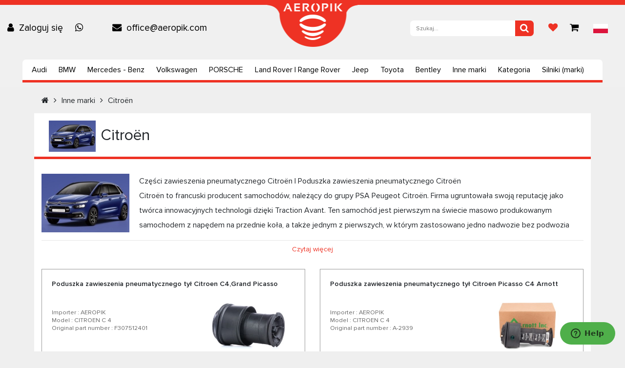

--- FILE ---
content_type: text/html; charset=utf-8
request_url: https://aeropik.pl/model/1142
body_size: 9747
content:
<!doctype html>
<html lang="pl">
<head>
	<meta http-equiv="content-type" content="text/html; charset=utf-8" />
	<link rel="shortcut icon" href="https://res.aeropik.com/res/images/favicon.png">
	<title>Zawieszenie pneumatyczne | AEROPIK - Inne marki</title>
	<meta name="description" content="" />
	<meta name="language" content="PL">
	<meta name="robots" content="INDEX, FOLLOW" /> 
	<meta name="distribution" content="global" />
	<meta name="revisit-after" content="12 hours" /> 
	<meta name="author" content="Gate.BG" />
	<meta http-equiv="Cache-control" content="Public">
	<meta name="viewport" content="width=device-width, initial-scale=1">
	<link rel="next" href="https://aeropik.pl/model/1142/2">
	<meta property="og:title" content="Zawieszenie pneumatyczne | AEROPIK - Inne marki" />
	<meta property="og:description" content="" />
	<meta property="og:url" content="https://aeropik.pl/model/1142" />
	<meta property="og:type" content="website" />
	<link rel="alternate" hreflang="en" href="https://aeropik.eu/model/1142" />
	<link rel="alternate" hreflang="bg" href="https://aeropik.bg/model/1142" />
	<link rel="alternate" hreflang="es" href="https://aeropik.es/model/1142" />
	<link rel="alternate" hreflang="fr" href="https://aeropik.fr/model/1142" />
	<link rel="alternate" hreflang="it" href="https://aeropik.it/model/1142" />
	<link rel="alternate" hreflang="ro" href="https://aeropik.ro/model/1142" />
	<link rel="alternate" hreflang="el" href="https://aeropik.gr/model/1142" />
	<link rel="alternate" hreflang="hu" href="https://aeropik.hu/model/1142" />
	<link rel="alternate" hreflang="pl" href="https://aeropik.pl/model/1142" />
	<link rel="alternate" hreflang="sl" href="https://aeropik.si/model/1142" />
	<link href="https://res.aeropik.com/core/sf.min.css?v=1.59" rel="stylesheet" media="all" />
	<link href="https://res.aeropik.com/icons/mimetype.min.css?v=1.13" media="screen" type="text/css" rel="stylesheet">
	<link href="https://res.aeropik.com/font-awesome/4.7.0/css/font-awesome.min.css" rel="stylesheet" media="screen" />
	<link href="https://res.aeropik.com/bootstrap/4.6.2/bootstrap.min.css" rel="stylesheet" media="screen" />
	<link href="https://res.aeropik.com/fonts/proxima-nova/proxima-nova.min.css" rel="stylesheet" media="screen" />
	<link href="https://res.aeropik.com/res/style.css?v=1.88" media="screen" type="text/css" rel="stylesheet"/>
	<link href="https://res.aeropik.com/res/plugins/slick.min.css" media="screen" type="text/css" rel="stylesheet"/>
	<link href="https://res.aeropik.com/res/plugins/photoswipe.min.css" media="screen" type="text/css" rel="stylesheet"/>
	<link href="https://res.aeropik.com/res/plugins/default-skin/default-skin.min.css" media="screen" type="text/css" rel="stylesheet"/> 
	<script src="https://res.aeropik.com/jQuery/jquery-3.6.3.min.js"></script>
	<script src="https://res.aeropik.com/core/enki.min.js?v=1.25" ></script> 
	<!-- Global site tag (gtag.js) - Google Analytics -->
<script async src="https://www.googletagmanager.com/gtag/js?id=G-EQ8SSL9BPR"></script>
<script>
  window.dataLayer = window.dataLayer || [];
  function gtag(){dataLayer.push(arguments);}
  gtag('js', new Date());
  gtag('config', 'G-EQ8SSL9BPR');
  gtag('config', 'AW-1004122923');
</script>
	<!--Start of Zendesk Chat Script-->
<script type="text/javascript">
window.$zopim||(function(d,s){var z=$zopim=function(c){z._.push(c)},$=z.s=
d.createElement(s),e=d.getElementsByTagName(s)[0];z.set=function(o){z.set.
_.push(o)};z._=[];z.set._=[];$.async=!0;$.setAttribute("charset","utf-8");
$.src="https://v2.zopim.com/?zMJAODYYc1wtdMherWzU5Ro3hzIU967y";z.t=+new Date;$.
type="text/javascript";e.parentNode.insertBefore($,e)})(document,"script");
</script>
<!--End of Zendesk Chat Script-->
</head>
<body>

<header class="">
	<div class="container-fluid">
		<div class="row align-items-start">
			<div class="col-12 align-self-center">
				<div class="aerologo">
					<a  href="https://aeropik.pl/"><img src="https://res.aeropik.com/res/images/logo-aero.png" alt="logo" title="AEROPIK"></a>
				</div>
				<div class="topmenu">
					<nav class="navbar navbar-expand-lg nav-topleft p0">
					<ul>
					<li><a href="https://aeropik.pl/login" title="Zaloguj się"><i class="fa fa-user"></i>&nbsp;&nbsp;<span>Zaloguj się</span></a></li>
						<li><a aria-label="Chat on WhatsApp" href="https://wa.me/393806537528"><i class="fa fa-whatsapp"></i>&nbsp;&nbsp;</a></li>
						<li></li>
						<li class="d-none d-lg-inline-block"><a  href="mailto:office@aeropik.com"><i class="fa info-link fa-envelope"></i>&nbsp;&nbsp;<span>office@aeropik.com</span></a></li>
					</ul>
					</nav>
					
		<nav class="navbar navbar-expand-lg nav-topright p0">
			<ul>
				<li class="d-none d-sm-inline-block"><i class="fa fa-heart dc" onclick="window.location.href = 'https://aeropik.pl/wishlist'" style="cursor: pointer;"></i></li>
				<li><i class="fa fa-shopping-cart" onclick="window.location.href = 'https://aeropik.pl/cart'" style="cursor: pointer;"></i>&nbsp;&nbsp;</li><li class="dropdown"><img  src="https://res.aeropik.com/icons/flags/PL.svg" alt="PL" style="width:30px;" width="30">
					<ul class="dropdown-menu dropdown-menu-right flags"><li class="dropdown"><a href="https://aeropik.eu/model/1142">&nbsp;&nbsp;<img  src="https://res.aeropik.com/icons/flags/EN.svg" alt="EN" style="width:30px;" width="30">&nbsp;&nbsp;english</a></li><li class="dropdown"><a href="https://aeropik.bg/model/1142">&nbsp;&nbsp;<img  src="https://res.aeropik.com/icons/flags/BG.svg" alt="BG" style="width:30px;" width="30">&nbsp;&nbsp;български</a></li><li class="dropdown"><a href="https://aeropik.es/model/1142">&nbsp;&nbsp;<img  src="https://res.aeropik.com/icons/flags/ES.svg" alt="ES" style="width:30px;" width="30">&nbsp;&nbsp;español</a></li><li class="dropdown"><a href="https://aeropik.fr/model/1142">&nbsp;&nbsp;<img  src="https://res.aeropik.com/icons/flags/FR.svg" alt="FR" style="width:30px;" width="30">&nbsp;&nbsp;français</a></li><li class="dropdown"><a href="https://aeropik.it/model/1142">&nbsp;&nbsp;<img  src="https://res.aeropik.com/icons/flags/IT.svg" alt="IT" style="width:30px;" width="30">&nbsp;&nbsp;italiano</a></li><li class="dropdown"><a href="https://aeropik.ro/model/1142">&nbsp;&nbsp;<img  src="https://res.aeropik.com/icons/flags/RO.svg" alt="RO" style="width:30px;" width="30">&nbsp;&nbsp;românesc</a></li><li class="dropdown"><a href="https://aeropik.gr/model/1142">&nbsp;&nbsp;<img  src="https://res.aeropik.com/icons/flags/GR.svg" alt="GR" style="width:30px;" width="30">&nbsp;&nbsp;eλληνικά</a></li><li class="dropdown"><a href="https://aeropik.hu/model/1142">&nbsp;&nbsp;<img  src="https://res.aeropik.com/icons/flags/HU.svg" alt="HU" style="width:30px;" width="30">&nbsp;&nbsp;magyar</a></li><li class="dropdown"><a href="https://aeropik.pl/model/1142">&nbsp;&nbsp;<img  src="https://res.aeropik.com/icons/flags/PL.svg" alt="PL" style="width:30px;" width="30">&nbsp;&nbsp;polskie</a></li><li class="dropdown"><a href="https://aeropik.si/model/1142">&nbsp;&nbsp;<img  src="https://res.aeropik.com/icons/flags/SI.svg" alt="SI" style="width:30px;" width="30">&nbsp;&nbsp;slovenščina</a></li></ul></li>
			</ul>
		</nav>
	<div class="search-box nav-topright mr30 right">
		<form id="mobile_search" class="search-form top_search" method="get" action="https://aeropik.pl/">
			<input type="text" name="q" class="align-top" placeholder="Szukaj..." >		
			<button type="submit" class="search_button" name="search" title="Szukaj"><i class="fa fa-search"></i></button>
		</form>
	</div>
				</div>
		</div>
	</div>
	<div class="container-fluid menu mt20">
		
	<div class="row justify-content-center mb20">
		<div class="col-auto">
			<div class="search-box right">
				<form id="mobile_search" class="search-form center_search" method="get" action="https://aeropik.pl/">
					<input type="text" name="q" class="align-top" placeholder="Szukaj..." >		
					<button type="submit" class="search_button" name="search" title="Szukaj"><i class="fa fa-search"></i></button>
				</form>
			</div>
		</div>
	</div>
		<div class="button-block">
		<button class="menu-button navbar-toggler d-md-none" type="button" data-toggle="collapse" data-target="#MainMenu" aria-controls="MainMenu" aria-expanded="false" aria-label="Toggle navigation">Kategoria</button>
		</div>
		<nav class=" navbar navbar-expand-md pb0" id="main-menu">
			<div class="main-menu collapse navbar-collapse" id="MainMenu">
				<ul>
				
<li class="dropdown "><a  title="AEROPIK | Kup teraz Zawieszenie pneumatyczne do Audi przez Internet łatwo i szybko po cenach niższych niż sprzedaż. Porównaj i zaoszczędź dzięki naszym cenom!" href="https://aeropik.pl/audi">Audi</a><ul class="dropdown-menu">
<li class="dropdown "><a  title="AEROPIK | Kup teraz Zawieszenie pneumatyczne do Audi A3/S3 V8 przez Internet łatwo i szybko po cenach niższych niż sprzedaż. Porównaj i zaoszczędź dzięki naszym cenom!" href="https://aeropik.pl/model/1295">Audi A3/S3 V8 (2015-2020)</a></li>
<li class="dropdown "><a  title="AEROPIK | Kup teraz Zawieszenie pneumatyczne do Audi A4 B8 przez Internet łatwo i szybko po cenach niższych niż sprzedaż. Porównaj i zaoszczędź dzięki naszym cenom!" href="https://aeropik.pl/model/1291">Audi A4 B8 - A4 Quattro (2007-2016)</a></li>
<li class="dropdown "><a  href="https://aeropik.pl/model/1293">Audi A5 8T - A5 Quattro (2007-2017)</a></li>
<li class="dropdown "><a  title="AEROPIK | Kup teraz Zawieszenie pneumatyczne do Audi Allroad A6 C5 4B przez Internet łatwo i szybko po cenach niższych niż sprzedaż. Porównaj i zaoszczędź dzięki naszym cenom!" href="https://aeropik.pl/model/audi-allroad-a6-c5-4b">Audi Allroad A6 C5 4B (1999-2005)</a></li>
<li class="dropdown "><a  title="AEROPIK | Kup teraz Zawieszenie pneumatyczne do Audi A6 C6 4F przez Internet łatwo i szybko po cenach niższych niż sprzedaż. Porównaj i zaoszczędź dzięki naszym cenom!" href="https://aeropik.pl/model/audi-a6-4f">Audi A6 C6 4F (2005-2011)</a></li>
<li class="dropdown "><a  title="AEROPIK | Kup teraz Zawieszenie pneumatyczne do Audi А6 C7 4G przez Internet łatwo i szybko po cenach niższych niż sprzedaż. Porównaj i zaoszczędź dzięki naszym cenom!" href="https://aeropik.pl/model/audi-a6-c7-4g-sled-2011">Audi А6 C7 4G > 2011</a></li>
<li class="dropdown "><a  title="AEROPIK | Kup teraz Zawieszenie pneumatyczne do Audi А6 C8 4K przez Internet łatwo i szybko po cenach niższych niż sprzedaż. Porównaj i zaoszczędź dzięki naszym cenom!" href="https://aeropik.pl/model/1300">Audi А6 C8 4K > 2018</a></li>
<li class="dropdown "><a  title="AEROPIK | Kup teraz Zawieszenie pneumatyczne do Audi A7 Sportback 4G przez Internet łatwo i szybko po cenach niższych niż sprzedaż. Porównaj i zaoszczędź dzięki naszym cenom!" href="https://aeropik.pl/model/audi-a7-sportback-4g">Audi A7 Sportback 4G > 2011</a></li>
<li class="dropdown "><a  title="AEROPIK | Kup teraz Zawieszenie pneumatyczne do Audi А7 C8 4K przez Internet łatwo i szybko po cenach niższych niż sprzedaż. Porównaj i zaoszczędź dzięki naszym cenom!" href="https://aeropik.pl/model/1301">Audi А7 C8 4K > 2017</a></li>
<li class="dropdown "><a  title="AEROPIK | Kup teraz Zawieszenie pneumatyczne do Audi А8 D3 4E przez Internet łatwo i szybko po cenach niższych niż sprzedaż. Porównaj i zaoszczędź dzięki naszym cenom!" href="https://aeropik.pl/model/audi-a8-d3-4e">Audi А8 D3 4E (2002-2009)</a></li>
<li class="dropdown "><a  title="AEROPIK | Kup teraz Zawieszenie pneumatyczne do Audi А8 D4 4H przez Internet łatwo i szybko po cenach niższych niż sprzedaż. Porównaj i zaoszczędź dzięki naszym cenom!" href="https://aeropik.pl/model/audi-a8-d4-4h">Audi А8 D4 4H > 2010</a></li>
<li class="dropdown "><a  title="AEROPIK | Kup teraz Zawieszenie pneumatyczne do Audi А8 D5 4N przez Internet łatwo i szybko po cenach niższych niż sprzedaż. Porównaj i zaoszczędź dzięki naszym cenom!" href="https://aeropik.pl/model/1302">Audi А8 D5 4N > 2017</a></li>
<li class="dropdown "><a  title="AEROPIK | Kup teraz Zawieszenie pneumatyczne do Audi Q5 / Q5S przez Internet łatwo i szybko po cenach niższych niż sprzedaż. Porównaj i zaoszczędź dzięki naszym cenom!" href="https://aeropik.pl/model/audi-q5-q5s">Audi Q5 / Q5S > 2016</a></li>
<li class="dropdown "><a  title="AEROPIK | Kup teraz Zawieszenie pneumatyczne do Audi Q7 4L przez Internet łatwo i szybko po cenach niższych niż sprzedaż. Porównaj i zaoszczędź dzięki naszym cenom!" href="https://aeropik.pl/model/audi-q7-4l">Audi Q7 4L (2005-2015)</a></li>
<li class="dropdown "><a  title="AEROPIK | Kup teraz Zawieszenie pneumatyczne do Audi Q7 4M przez Internet łatwo i szybko po cenach niższych niż sprzedaż. Porównaj i zaoszczędź dzięki naszym cenom!" href="https://aeropik.pl/model/audi-q7-4m">Audi Q7 4M > 2016</a></li>
<li class="dropdown "><a  title="AEROPIK | Kup teraz Zawieszenie pneumatyczne do Audi Q8 4M przez Internet łatwo i szybko po cenach niższych niż sprzedaż. Porównaj i zaoszczędź dzięki naszym cenom!" href="https://aeropik.pl/model/audi-q8-4m">Audi Q8 4M > 2018</a></li>
<li class="dropdown "><a  title="AEROPIK | Kup teraz Zawieszenie pneumatyczne do Audi TT, TTS (8J) przez Internet łatwo i szybko po cenach niższych niż sprzedaż. Porównaj i zaoszczędź dzięki naszym cenom!" href="https://aeropik.pl/model/1297">Audi TT, TTS (8J) (2008-2015)</a></li>
<li class="dropdown "><a  title="AEROPIK | Kup teraz Zawieszenie pneumatyczne do Audi TT, TT RS, TTS (8S) (2016-2021) przez Internet łatwo i szybko po cenach niższych niż sprzedaż. Porównaj i zaoszczędź dzięki naszym cenom!" href="https://aeropik.pl/model/1296">Audi TT, TT RS, TTS (8S) (2016-2021)</a></li></ul></li>
<li class="dropdown "><a  title="AEROPIK | Kup teraz Zawieszenie pneumatyczne do BMW przez Internet łatwo i szybko po cenach niższych niż sprzedaż. Porównaj i zaoszczędź dzięki naszym cenom!" href="https://aeropik.pl/bmw">BMW</a><ul class="dropdown-menu">
<li class="dropdown "><a  title="Aeropik | Kup teraz Zawieszenie pneumatyczne do BMW 5 Е39 (1995-2003) przez Internet łatwo i szybko po cenach niższych niż sprzedaż. Porównaj i zaoszczędź dzięki naszym cenom!" href="https://aeropik.pl/model/bmw-5-e39">BMW 5 Е39 (1995-2003)</a></li>
<li class="dropdown "><a  title="Aeropik | Kup teraz Zawieszenie pneumatyczne do BMW 5 Е61, Е61 LCI (2003-2010) przez Internet łatwo i szybko po cenach niższych niż sprzedaż. Porównaj i zaoszczędź dzięki naszym cenom!" href="https://aeropik.pl/model/bmw-5-e61-e61lci">BMW 5 Е61, Е61 LCI (2003-2010)</a></li>
<li class="dropdown "><a  title="Aeropik | Kup teraz zawieszenia pneumatycznego BMW 5 GT F07 (2008-2017) przez Internet łatwo i szybko po cenach niższych niż sprzedaż. Porównaj i zaoszczędź dzięki naszym cenom!" href="https://aeropik.pl/model/bmw-5-gt-gran-turismo-f07-5-f11">BMW 5 GT F07 (2008-2017)</a></li>
<li class="dropdown "><a  title="Aeropik | Kup teraz zawieszenia pneumatycznego BMW 5 F11 Touring (2009-2017) przez Internet łatwo i szybko po cenach niższych niż sprzedaż. Porównaj i zaoszczędź dzięki naszym cenom!" href="https://aeropik.pl/model/bmw-5-touring-f11">BMW 5 F11 Touring (2009-2017)</a></li>
<li class="dropdown "><a  title="Aeropik | Kup teraz zawieszenia pneumatycznego BMW 5 G31 Touring (2016-2023) przez Internet łatwo i szybko po cenach niższych niż sprzedaż. Porównaj i zaoszczędź dzięki naszym cenom!" href="https://aeropik.pl/model/1309">BMW 5 G31 Touring (2016-2023)</a></li>
<li class="dropdown "><a  title="Aeropik | Kup teraz Zawieszenie pneumatyczne do BMW 6 Gran Turismo G32 (2017-2023) przez Internet łatwo i szybko po cenach niższych niż sprzedaż. Porównaj i zaoszczędź dzięki naszym cenom!" href="https://aeropik.pl/model/1310">BMW 6 Gran Turismo G32 (2017-2023)</a></li>
<li class="dropdown "><a  title="Aeropik | Kup teraz zawieszenia pneumatycznego BMW 7 Е65 (2001-2008) przez Internet łatwo i szybko po cenach niższych niż sprzedaż. Porównaj i zaoszczędź dzięki naszym cenom!" href="https://aeropik.pl/model/bmw-7-e65">BMW 7 Е65 (2001-2008)</a></li>
<li class="dropdown "><a  title="Aeropik | Kup teraz zawieszenia pneumatycznego BMW 7 Е66 (2001-2008) przez Internet łatwo i szybko po cenach niższych niż sprzedaż. Porównaj i zaoszczędź dzięki naszym cenom!" href="https://aeropik.pl/model/bmw-7-e66">BMW 7 Е66 (2001-2008)</a></li>
<li class="dropdown "><a  title="Aeropik | Kup teraz zawieszenia pneumatycznego BMW 7 F01 / F02 / F04 (2008-2015) przez Internet łatwo i szybko po cenach niższych niż sprzedaż. Porównaj i zaoszczędź dzięki naszym cenom!" href="https://aeropik.pl/model/bmw-7-f01-f02-f04">BMW 7 F01 / F02 / F04 (2008-2015)</a></li>
<li class="dropdown "><a  title="Aeropik | Kup teraz zawieszenia pneumatycznego BMW 7 G11, G12 (2015-2019) przez Internet łatwo i szybko po cenach niższych niż sprzedaż. Porównaj i zaoszczędź dzięki naszym cenom!" href="https://aeropik.pl/model/bmw-7-g11-g12">BMW 7 G11, G12 (2015-2019)</a></li>
<li class="dropdown "><a  title="Aeropik | Kup teraz zawieszenia pneumatycznego BMW X5 Е53 (1999-2005) przez Internet łatwo i szybko po cenach niższych niż sprzedaż. Porównaj i zaoszczędź dzięki naszym cenom!" href="https://aeropik.pl/model/bmw-x5-e53">BMW X5 Е53 (1999-2005)</a></li>
<li class="dropdown "><a  title="Aeropik | Kup teraz Zawieszenie pneumatyczne do BMW X5 Е70 (2006-2013) przez Internet łatwo i szybko po cenach niższych niż sprzedaż. Porównaj i zaoszczędź dzięki naszym cenom!" href="https://aeropik.pl/model/bmw-x5-e70">BMW X5 Е70 (2006-2013)</a></li>
<li class="dropdown "><a  title="Aeropik | Kup teraz Zawieszenie pneumatyczne do BMW X5 F15 > 2013 przez Internet łatwo i szybko po cenach niższych niż sprzedaż. Porównaj i zaoszczędź dzięki naszym cenom!" href="https://aeropik.pl/model/bmw-x5-f15">BMW X5 F15 > 2013</a></li>
<li class="dropdown "><a  href="https://aeropik.pl/model/bmw-x5-g05">BMW X5 (G05 / F95) > 2018</a></li>
<li class="dropdown "><a  title="Aeropik | Kup teraz Zawieszenie pneumatyczne do BMW X6 E71 (2006-2014) przez Internet łatwo i szybko po cenach niższych niż sprzedaż. Porównaj i zaoszczędź dzięki naszym cenom!" href="https://aeropik.pl/model/bmw-x6">BMW X6 E71 (2006-2014)</a></li>
<li class="dropdown "><a  title="Aeropik | Kup teraz Zawieszenie pneumatyczne do BMW X6 F16 > 2014 przez Internet łatwo i szybko po cenach niższych niż sprzedaż. Porównaj i zaoszczędź dzięki naszym cenom!" href="https://aeropik.pl/model/bmw-x6-f16">BMW X6 F16 > 2014</a></li>
<li class="dropdown "><a  title="Aeropik | Kup teraz Zawieszenie pneumatyczne do BMW X6 (G06) przez Internet łatwo i szybko po cenach niższych niż sprzedaż. Porównaj i zaoszczędź dzięki naszym cenom!" href="https://aeropik.pl/model/bmw-x6-g06">BMW X6 (G06 / F96) > 2019</a></li>
<li class="dropdown "><a  title="Aeropik | Kup teraz Zawieszenie pneumatyczne do BMW X7 (G07) przez Internet łatwo i szybko po cenach niższych niż sprzedaż. Porównaj i zaoszczędź dzięki naszym cenom!" href="https://aeropik.pl/model/bmw-x7-g07">BMW X7 (G07) > 2019</a></li></ul></li>
<li class="dropdown "><a  title="AEROPIK | Kup teraz Zawieszenie pneumatyczne do Mercedes przez Internet łatwo i szybko po cenach niższych niż sprzedaż. Porównaj i zaoszczędź dzięki naszym cenom!" href="https://aeropik.pl/mercedes">Mercedes - Benz</a><ul class="dropdown-menu">
<li class="dropdown "><a  title="AEROPIK | Kup teraz Zawieszenie pneumatyczne do Mercedesa ML/GL W164 przez Internet łatwo i szybko po cenach niższych niż sprzedaż. Porównaj i zaoszczędź dzięki naszym cenom!" href="https://aeropik.pl/model/mercedes-ml-gl-w164">Mercedes ML/GL W164 (2005-2011)</a></li>
<li class="dropdown "><a  title="AEROPIK | Kup teraz Zawieszenie pneumatyczne do Mercedesa ML 63 AMG przez Internet łatwo i szybko po cenach niższych niż w sprzedaży. Porównaj i zaoszczędź dzięki naszym cenom!" href="https://aeropik.pl/model/mercedes-ml-63-amg">Mercedes ML W164 63 AMG (2005-2011)</a></li>
<li class="dropdown "><a  title="AEROPIK | Kup teraz Zawieszenie pneumatyczne do Mercedes ML/GL W166 przez Internet łatwo i szybko po cenach niższych niż w sprzedaży. Porównaj i zaoszczędź dzięki naszym cenom!" href="https://aeropik.pl/model/mercedes-ml-gl-w166-ot-2011">Mercedes ML/GL W166 (2011-2015)</a></li>
<li class="dropdown "><a  title="AEROPIK | Części zawieszenia pneumatycznego | Poduszka zawieszenia pneumatycznego Mercedes GLE W166 (2015-2018)" href="https://aeropik.pl/model/1327">Mercedes GLE W166 (2015-2018)</a></li>
<li class="dropdown "><a  href="https://aeropik.pl/model/1305">Mercedes GLS X166 (2015-2019)</a></li>
<li class="dropdown "><a  title="AEROPIK | Kup teraz Zawieszenie pneumatyczne do Mercedes GLE C167 Coupe 2019+ przez Internet łatwo i szybko po cenach niższych niż w sprzedaży. Porównaj i zaoszczędź dzięki naszym cenom!" href="https://aeropik.pl/model-mercede-gle-c167-coupe">Mercedes GLE C167 Coupe 2019+</a></li>
<li class="dropdown "><a  title="AEROPIK | Kup teraz Zawieszenie pneumatyczne do Mercedes GLS X167 2019+ przez Internet łatwo i szybko po cenach niższych niż w sprzedaży. Porównaj i zaoszczędź dzięki naszym cenom!" href="https://aeropik.pl/model-mercede-gls-x167">Mercedes GLS X167 2019+</a></li>
<li class="dropdown "><a  title="AEROPIK | Kup teraz Zawieszenie pneumatyczne do Mercedes GLK X204 przez Internet łatwo i szybko po cenach niższych niż sprzedaż. Porównaj i zaoszczędź dzięki naszym cenom!" href="https://aeropik.pl/model/1292">Mercedes GLK X204 (2008-2015)</a></li>
<li class="dropdown "><a  title="AEROPIK | Kup teraz Zawieszenie pneumatyczne do Mercedes C W205 przez Internet łatwo i szybko po cenach niższych niż w sprzedaży. Porównaj i zaoszczędź dzięki naszym cenom!" href="https://aeropik.pl/model/mercedes-c-w205">Mercedes C W205 (2013-2022)</a></li>
<li class="dropdown "><a  title="AEROPIK | Kup teraz Zawieszenie pneumatyczne do Mercedes E W211 przez Internet łatwo i szybko po cenach niższych niż w sprzedaży. Porównaj i zaoszczędź dzięki naszym cenom!" href="https://aeropik.pl/model/mercedes-e-w211">Mercedes E W211 (2002-2009)</a></li>
<li class="dropdown "><a  title="AEROPIK | Kup teraz Zawieszenie pneumatyczne do Mercedes E W212/S 212 przez Internet łatwo i szybko po cenach niższych niż w sprzedaży. Porównaj i zaoszczędź dzięki naszym cenom!" href="https://aeropik.pl/model/mercedes-e-w212">Mercedes E W212/S 212 > 2010</a></li>
<li class="dropdown "><a  title="AEROPIK | Kup teraz Zawieszenie pneumatyczne do Mercedes E W213 przez Internet łatwo i szybko po cenach niższych niż w sprzedaży. Porównaj i zaoszczędź dzięki naszym cenom!" href="https://aeropik.pl/model/mercedes-e-w213">Mercedes E W213 > 2017</a></li>
<li class="dropdown "><a  title="AEROPIK | Kup teraz Zawieszenie pneumatyczne do Mercedes E C238 przez Internet łatwo i szybko po cenach niższych niż w sprzedaży. Porównaj i zaoszczędź dzięki naszym cenom!" href="https://aeropik.pl/model/mercedes-e-c238">Mercedes E C238 Coupe / A238 Cabriolet > 2016</a></li>
<li class="dropdown "><a  title="AEROPIK | Kup teraz Zawieszenie pneumatyczne do Mercedes CL W216 przez Internet łatwo i szybko po cenach niższych niż w sprzedaży. Porównaj i zaoszczędź dzięki naszym cenom!" href="https://aeropik.pl/model/mercedes-benz-cl-w216">Mercedes CL W216 (2006-2014)</a></li>
<li class="dropdown "><a  title="AEROPIK | Kup teraz Zawieszenie pneumatyczne do Mercedes CLS W218 przez Internet łatwo i szybko po cenach niższych niż w sprzedaży. Porównaj i zaoszczędź dzięki naszym cenom!" href="https://aeropik.pl/model/mercedes-cls-w218">Mercedes CLS W218 > 2011</a></li>
<li class="dropdown "><a  title="AEROPIK | Kup teraz Zawieszenie pneumatyczne do Mercedes CL W219 przez Internet łatwo i szybko po cenach niższych niż w sprzedaży. Porównaj i zaoszczędź dzięki naszym cenom!" href="https://aeropik.pl/model/mercedes-cls-w219">Mercedes CLS W219 (2005-2010)</a></li>
<li class="dropdown "><a  title="AEROPIK | Kup teraz Zawieszenie pneumatyczne do Mercedes CLS W257 przez Internet łatwo i szybko po cenach niższych niż w sprzedaży. Porównaj i zaoszczędź dzięki naszym cenom!" href="https://aeropik.pl/model/mercedes-cls-w257">Mercedes CLS W257 > 2018</a></li>
<li class="dropdown "><a  title="AEROPIK | Kup teraz Zawieszenie pneumatyczne do Mercedes S W220 przez Internet łatwo i szybko po cenach niższych niż w sprzedaży. Porównaj i zaoszczędź dzięki naszym cenom!" href="https://aeropik.pl/model/mercedes-s-w220">Mercedes S W220 (1998-2005)</a></li>
<li class="dropdown "><a  title="AEROPIK | Kup teraz Zawieszenie pneumatyczne do Mercedes S W221 przez Internet łatwo i szybko po cenach niższych niż w sprzedaży. Porównaj i zaoszczędź dzięki naszym cenom!" href="https://aeropik.pl/model/mercedes-benz-s-w221">Mercedes S W221 (2006-2013)</a></li>
<li class="dropdown "><a  title="AEROPIK | Kup teraz Zawieszenie pneumatyczne do Mercedes S W222 przez Internet łatwo i szybko po cenach niższych niż w sprzedaży. Porównaj i zaoszczędź dzięki naszym cenom!" href="https://aeropik.pl/model/mercedes-benz-s-w222">Mercedes S W222 > 2013</a></li>
<li class="dropdown "><a  title="Aeropik | Kup teraz Zawieszenie pneumatyczne do Mercedes SL Class R231 (2013-2019) przez Internet łatwo i szybko po cenach niższych niż sprzedaż. Porównaj i zaoszczędź dzięki naszym cenom!" href="https://aeropik.pl/model/mercedes-sl-r231">Mercedes SL Class R231 (2013-2019)</a></li>
<li class="dropdown "><a  title="AEROPIK | Kup teraz Zawieszenie pneumatyczne do Mercedes R W251 przez Internet łatwo i szybko po cenach niższych niż w sprzedaży. Porównaj i zaoszczędź dzięki naszym cenom!" href="https://aeropik.pl/model/mercedes-r-w251">Mercedes R W251 (2005-2012)</a></li>
<li class="dropdown "><a  title="AEROPIK | Kup teraz Zawieszenie pneumatyczne do Mercedes GLC X253 przez Internet łatwo i szybko po cenach niższych niż w sprzedaży. Porównaj i zaoszczędź dzięki naszym cenom!" href="https://aeropik.pl/model/mercedes-glc-w253">Mercedes GLC X253</a></li>
<li class="dropdown "><a  title="AEROPIK | Kup teraz Zawieszenie pneumatyczne do Mercedes GLE Coupe W292 przez Internet łatwo i szybko po cenach niższych niż w sprzedaży. Porównaj i zaoszczędź dzięki naszym cenom!" href="https://aeropik.pl/model/mercedes-gle-coupe-w292-1">Mercedes GLE Coupe W292 >2015</a></li>
<li class="dropdown "><a  title="AEROPIK | Kup teraz Zawieszenie pneumatyczne do Mercedes EQC N293 (2019-2023) przez Internet łatwo i szybko po cenach niższych niż w sprzedaży. Porównaj i zaoszczędź dzięki naszym cenom!" href="https://aeropik.pl/model/mercedes-eqc-n293">Mercedes EQC N293 (2019-2023)</a></li>
<li class="dropdown "><a  title="AEROPIK | Kup teraz Zawieszenie pneumatyczne do Mercedes Vito W638 przez Internet łatwo i szybko po cenach niższych niż w sprzedaży. Porównaj i zaoszczędź dzięki naszym cenom!" href="https://aeropik.pl/model/mercedes-vito-w638">Mercedes Vito W638 (1996-2003)</a></li>
<li class="dropdown "><a  title="AEROPIK | Kup teraz Zawieszenie pneumatyczne do Mercedes Viano W639 przez Internet łatwo i szybko po cenach niższych niż w sprzedaży. Porównaj i zaoszczędź dzięki naszym cenom!" href="https://aeropik.pl/model/mercedes-viano-w639">Mercedes Viano W639 (2003-2014)</a></li>
<li class="dropdown "><a  title="AEROPIK | Kup teraz Zawieszenie pneumatyczne do Mercedes Transporter 906 przez Internet łatwo i szybko po cenach niższych niż w sprzedaży. Porównaj i zaoszczędź dzięki naszym cenom!" href="https://aeropik.pl/model/mercedes-transoporter-906">Mercedes Transporter 906 (2006 - 2018)</a></li>
<li class="dropdown "><a  title="AEROPIK | Kup teraz Zawieszenie pneumatyczne do Maybach przez Internet łatwo i szybko po cenach niższych niż w sprzedaży. Porównaj i zaoszczędź dzięki naszym cenom!" href="https://aeropik.pl/model/maybach">Maybach</a></li></ul></li>
<li class="dropdown "><a  title="AEROPIK | Kup teraz Zawieszenie pneumatyczne do Volkswagen przez Internet łatwo i szybko po cenach niższych niż sprzedaż. Porównaj i zaoszczędź dzięki naszym cenom!" href="https://aeropik.pl/vw">Volkswagen</a><ul class="dropdown-menu">
<li class="dropdown "><a  title="Aeropik | Kup teraz Zawieszenie pneumatyczne do VW Touareg (2002 - 2010) przez Internet łatwo i szybko po cenach niższych niż sprzedaż. Porównaj i zaoszczędź dzięki naszym cenom!" href="https://aeropik.pl/model/vw-touareg">VW Touareg (2002 - 2010)</a></li>
<li class="dropdown "><a  title="Aeropik | Kup teraz Zawieszenie pneumatyczne do VW Touareg II 7P5 (2010-2018) przez Internet łatwo i szybko po cenach niższych niż sprzedaż. Porównaj i zaoszczędź dzięki naszym cenom!" href="https://aeropik.pl/model/vw-toaureg-ii-sled-2010">VW Touareg II 7P5 (2010-2018)</a></li>
<li class="dropdown "><a  title="Aeropik | Kup teraz Zawieszenie pneumatyczne do VW Touareg III (CR) (2018-2023) przez Internet łatwo i szybko po cenach niższych niż sprzedaż. Porównaj i zaoszczędź dzięki naszym cenom!" href="https://aeropik.pl/model/vw-toaureg-iii-cr">VW Touareg III (CR) (2018-2023)</a></li>
<li class="dropdown "><a  title="Aeropik | Kup teraz Zawieszenie pneumatyczne do VW Phaeton (2002-2013) przez Internet łatwo i szybko po cenach niższych niż sprzedaż. Porównaj i zaoszczędź dzięki naszym cenom!" href="https://aeropik.pl/model/vw-phaeton">VW Phaeton (2002-2013)</a></li></ul></li>
<li class="dropdown "><a  title="AEROPIK | Kup teraz Zawieszenie pneumatyczne do PORSCHE  przez Internet łatwo i szybko po cenach niższych niż sprzedaż. Porównaj i zaoszczędź dzięki naszym cenom!" href="https://aeropik.pl/porsche">PORSCHE </a><ul class="dropdown-menu">
<li class="dropdown "><a  title="Aeropik | Kup teraz Zawieszenie pneumatyczne do Porsche Cayenne 9PA (2002-2010) przez Internet łatwo i szybko po cenach niższych niż sprzedaż. Porównaj i zaoszczędź dzięki naszym cenom!" href="https://aeropik.pl/model/porsche-cayenne-9-pa">Porsche Cayenne 9PA (2002-2010)</a></li>
<li class="dropdown "><a  title="Aeropik | Kup teraz Zawieszenie pneumatyczne do Porsche Cayenne 92A > 2010 przez Internet łatwo i szybko po cenach niższych niż sprzedaż. Porównaj i zaoszczędź dzięki naszym cenom!" href="https://aeropik.pl/model/porsche-cayenne-92a-sled-2010">Porsche Cayenne 92A > 2010</a></li>
<li class="dropdown "><a  title="Aeropik | Kup teraz Zawieszenie pneumatyczne do Porsche Cayenne 9Y > 2017 przez Internet łatwo i szybko po cenach niższych niż sprzedaż. Porównaj i zaoszczędź dzięki naszym cenom!" href="https://aeropik.pl/model/porsche-cayenne-9y">Porsche Cayenne 9Y > 2017</a></li>
<li class="dropdown "><a  title="Aeropik | Kup teraz Zawieszenie pneumatyczne do Porsche Panamera 970 (2010-2013) przez Internet łatwo i szybko po cenach niższych niż sprzedaż. Porównaj i zaoszczędź dzięki naszym cenom!" href="https://aeropik.pl/model/porsche-panamera">Porsche Panamera 970 (2010-2013)</a></li>
<li class="dropdown "><a  title="Aeropik | Kup teraz Zawieszenie pneumatyczne do Porsche Panamera 970 (2013-2016) przez Internet łatwo i szybko po cenach niższych niż sprzedaż. Porównaj i zaoszczędź dzięki naszym cenom!" href="https://aeropik.pl/model/1294">Porsche Panamera 970 (2013-2016)</a></li>
<li class="dropdown "><a  title="Aeropik | Kup teraz Zawieszenie pneumatyczne do Porsche Panamera 971 > 2016 przez Internet łatwo i szybko po cenach niższych niż sprzedaż. Porównaj i zaoszczędź dzięki naszym cenom!" href="https://aeropik.pl/model/porsche-panamera-2016">Porsche Panamera 971 > 2016</a></li>
<li class="dropdown "><a  title="Aeropik | Kup teraz Zawieszenie pneumatyczne do Porsche Macan > 2014 przez Internet łatwo i szybko po cenach niższych niż sprzedaż. Porównaj i zaoszczędź dzięki naszym cenom!" href="https://aeropik.pl/model/porsche-macan">Porsche Macan > 2014</a></li>
<li class="dropdown "><a  title="Aeropik | Kup teraz Zawieszenie pneumatyczne do Porsche Taycan przez Internet łatwo i szybko po cenach niższych niż sprzedaż. Porównaj i zaoszczędź dzięki naszym cenom!" href="https://aeropik.pl/model/porsche-taycan">Porsche Taycan 9J1 > 2019</a></li>
<li class="dropdown "><a  title="Aeropik | Kup teraz Zawieszenie pneumatyczne do Porsche 911 przez Internet łatwo i szybko po cenach niższych niż sprzedaż. Porównaj i zaoszczędź dzięki naszym cenom!" href="https://aeropik.pl/model/porsche-911">Porsche 911 (991 GT3) 2013-2020</a></li></ul></li>
<li class="dropdown "><a  title="AEROPIK | Kup teraz Zawieszenie pneumatyczne do Land Rover | Range Rover  przez Internet łatwo i szybko po cenach niższych niż sprzedaż. Porównaj i zaoszczędź dzięki naszym cenom!" href="https://aeropik.pl/land-range-rover">Land Rover | Range Rover</a><ul class="dropdown-menu">
<li class="dropdown "><a  title="AEROPIK | Kup teraz Zawieszenie pneumatyczne do Land Rover Discovery 2 przez Internet łatwo i szybko po cenach niższych niż sprzedaż. Porównaj i zaoszczędź dzięki naszym cenom!" href="https://aeropik.pl/model/discovery-2">Land Rover Discovery 2 (1998 - 2004)</a></li>
<li class="dropdown "><a  title="AEROPIK | Kup teraz Zawieszenie pneumatyczne do Land Rover Discovery 3 / Discovery 4 (L319) przez Internet łatwo i szybko po cenach niższych niż w sprzedaży. Porównaj i zaoszczędź dzięki naszym cenom!" href="https://aeropik.pl/model/land-rover-discovery-3">Land Rover Discovery 3 / Discovery 4 (L319) (2004-2009)</a></li>
<li class="dropdown "><a  title="AEROPIK | Kup teraz Zawieszenie pneumatyczne do Land Rover Discovery 5 L462 > 2017 przez Internet łatwo i szybko po cenach niższych niż sprzedaż. Porównaj i zaoszczędź dzięki naszym cenom!" href="https://aeropik.pl/model/land-rover-discovery-5">Land Rover Discovery 5 L462 > 2017</a></li>
<li class="dropdown "><a  href="https://aeropik.pl/model/land-rover-defender-l663">Land Rover Defender L663 2019+</a></li>
<li class="dropdown "><a  title="AEROPIK | Kup teraz Zawieszenie pneumatyczne do Range Rover MKII P38 przez Internet łatwo i szybko po cenach niższych niż w sprzedaży. Porównaj i zaoszczędź dzięki naszym cenom!" href="https://aeropik.pl/model/range-rover-p38">Range Rover MKII P38 (1995 - 2002)</a></li>
<li class="dropdown "><a  title="AEROPIK | Kup teraz Zawieszenie pneumatyczne do Range Rover MKIII L322 przez Internet łatwo i szybko po cenach niższych niż w sprzedaży. Porównaj i zaoszczędź dzięki naszym cenom!" href="https://aeropik.pl/model/range-rover-mk3-l322">Range Rover MKIII L322 (2002-2012)</a></li>
<li class="dropdown "><a  title="AEROPIK | Kup teraz Zawieszenie pneumatyczne do Range Rover Sport L320 przez Internet łatwo i szybko po cenach niższych niż w sprzedaży. Porównaj i zaoszczędź dzięki naszym cenom!" href="https://aeropik.pl/model/range-rover-sport-l320">Range Rover Sport L320 (2005-2013)</a></li>
<li class="dropdown "><a  title="AEROPIK | Kup teraz Zawieszenie pneumatyczne do Range Rover L405 przez Internet łatwo i szybko po cenach niższych niż w sprzedaży. Porównaj i zaoszczędź dzięki naszym cenom!" href="https://aeropik.pl/model/range-rover-l405">Range Rover L405 > 2013</a></li>
<li class="dropdown "><a  title="AEROPIK | Kup teraz Zawieszenie pneumatyczne do Range Rover Sport L494 przez Internet łatwo i szybko po cenach niższych niż w sprzedaży. Porównaj i zaoszczędź dzięki naszym cenom!" href="https://aeropik.pl/model/range-rover-sport-l494">Range Rover Sport L494 > 2013</a></li>
<li class="dropdown "><a  title="AEROPIK | Kup teraz Zawieszenie pneumatyczne do Range Rover Velar L560 > 2017 przez Internet łatwo i szybko po cenach niższych niż sprzedaż. Porównaj i zaoszczędź dzięki naszym cenom!" href="https://aeropik.pl/model/1288">Range Rover Velar L560 > 2017</a></li>
<li class="dropdown "><a  title="AEROPIK | Kup teraz Zawieszenie pneumatyczne do Range Rover Evoque L538 przez Internet łatwo i szybko po cenach niższych niż sprzedaż. Porównaj i zaoszczędź dzięki naszym cenom!" href="https://aeropik.pl/model/1320">Range Rover Evoque L538 (2011-2018)</a></li></ul></li>
<li class="dropdown "><a  title="AEROPIK | Kup teraz Zawieszenie pneumatyczne do Jeep  przez Internet łatwo i szybko po cenach niższych niż sprzedaż. Porównaj i zaoszczędź dzięki naszym cenom!" href="https://aeropik.pl/jeep">Jeep</a><ul class="dropdown-menu">
<li class="dropdown "><a  title="Aeropik | Kup teraz Zawieszenie pneumatyczne do JEEP Grand Cherokee WK2 > 2011 przez Internet łatwo i szybko po cenach niższych niż sprzedaż. Porównaj i zaoszczędź dzięki naszym cenom!" href="https://aeropik.pl/model/jeep-grand-cherokee-2010-2015">JEEP Grand Cherokee WK2 > 2011</a></li></ul></li>
<li class="dropdown "><a  title="AEROPIK | Kup teraz Zawieszenie pneumatyczne do Toyota  przez Internet łatwo i szybko po cenach niższych niż sprzedaż. Porównaj i zaoszczędź dzięki naszym cenom!" href="https://aeropik.pl/toyota">Toyota</a><ul class="dropdown-menu">
<li class="dropdown "><a  title="Aeropik | Kup teraz Zawieszenie pneumatyczne do Toyota Land Cruiser J100 przez Internet łatwo i szybko po cenach niższych niż sprzedaż. Porównaj i zaoszczędź dzięki naszym cenom!" href="https://aeropik.pl/model/toyota-land-cruiser-j100">Toyota Land Cruiser J100 (1998-2008)</a></li>
<li class="dropdown "><a  title="Aeropik | Kup teraz Zawieszenie pneumatyczne do Toyota Land Cruiser J120 (2002-2009) przez Internet łatwo i szybko po cenach niższych niż sprzedaż. Porównaj i zaoszczędź dzięki naszym cenom!" href="https://aeropik.pl/model/toyota-land-cruiser-j120-2002-2009">Toyota Land Cruiser J120 (2002-2009)</a></li>
<li class="dropdown "><a  title="Aeropik | Kup teraz Zawieszenie pneumatyczne do Toyota Land Cruiser J150 (2009-2019) przez Internet łatwo i szybko po cenach niższych niż sprzedaż. Porównaj i zaoszczędź dzięki naszym cenom!" href="https://aeropik.pl/model/toyota-land-cruiser-j150-2009-2019">Toyota Land Cruiser J150 (2009-2019)</a></li>
<li class="dropdown "><a  title="Aeropik | Kup teraz Zawieszenie pneumatyczne do Toyota Land Cruiser J200 przez Internet łatwo i szybko po cenach niższych niż sprzedaż. Porównaj i zaoszczędź dzięki naszym cenom!" href="https://aeropik.pl/model/toyota-land-cruiser-j200">Toyota Land Cruiser J200 > 2008</a></li>
<li class="dropdown "><a  title="AEROPIK | Kup teraz Zawieszenie pneumatyczne do Toyota Sequoia (XK60) przez Internet łatwo i szybko po cenach niższych niż sprzedaż. Porównaj i zaoszczędź dzięki naszym cenom!" href="https://aeropik.pl/model/toyota-sequoia-xk60">Toyota Sequoia (XK60)</a></li></ul></li>
<li class="dropdown "><a  title="AEROPIK | Kup teraz Zawieszenie pneumatyczne do Bentley przez Internet łatwo i szybko po cenach niższych niż sprzedaż. Porównaj i zaoszczędź dzięki naszym cenom!" href="https://aeropik.pl/bentley">Bentley</a><ul class="dropdown-menu">
<li class="dropdown "><a  title="Aeropik | Kup teraz Zawieszenie pneumatyczne do Bentley Continental GT (2003-2018) przez Internet łatwo i szybko po cenach niższych niż sprzedaż. Porównaj i zaoszczędź dzięki naszym cenom!" href="https://aeropik.pl/model/bentley-continental-gt-2003-2018">Bentley Continental GT (2003-2018)</a></li>
<li class="dropdown "><a  title="Aeropik | Kup teraz Zawieszenie pneumatyczne do Bentley Bentayga 4V1 2016-- przez Internet łatwo i szybko po cenach niższych niż sprzedaż. Porównaj i zaoszczędź dzięki naszym cenom!" href="https://aeropik.pl/model/1308">Bentley Bentayga 4V1 2016--</a></li></ul></li>
<li class="dropdown "><a  href="https://aeropik.pl/model/1009">Inne marki</a><ul class="dropdown-menu">
<li class="dropdown "><a  title="AEROPIK | Kup teraz Zawieszenie pneumatyczne do Acura przez Internet łatwo i szybko po cenach niższych niż w sprzedaży. Porównaj i zaoszczędź dzięki naszym cenom!" href="https://aeropik.pl/model/1122">Acura</a></li>
<li class="dropdown "><a  title="AEROPIK | Kup teraz Zawieszenie pneumatyczne do Tesla przez Internet łatwo i szybko po cenach niższych niż sprzedaż. Porównaj i zaoszczędź dzięki naszym cenom!" href="https://aeropik.pl/model/1125">Tesla</a></li>
<li class="dropdown "><a  title="AEROPIK | Kup teraz Zawieszenie pneumatyczne do Hummer przez Internet łatwo i szybko po cenach niższych niż sprzedaż. Porównaj i zaoszczędź dzięki naszym cenom!" href="https://aeropik.pl/model/1131">Hummer</a></li>
<li class="dropdown "><a  title="Aeropik | Kup teraz Zawieszenie pneumatyczne do Buick przez Internet łatwo i szybko po cenach niższych niż sprzedaż. Porównaj i zaoszczędź dzięki naszym cenom!" href="https://aeropik.pl/model/1130">Buick</a></li>
<li class="dropdown "><a  title="Aeropik | Kup teraz Zawieszenie pneumatyczne do Cadillac przez Internet łatwo i szybko po cenach niższych niż sprzedaż. Porównaj i zaoszczędź dzięki naszym cenom!" href="https://aeropik.pl/model/1139">Cadillac</a></li>
<li class="dropdown "><a  title="AEROPIK | Kup teraz Zawieszenie pneumatyczne do Chevrolet przez Internet łatwo i szybko po cenach niższych niż w sprzedaży. Porównaj i zaoszczędź dzięki naszym cenom!" href="https://aeropik.pl/model/1146">Chevrolet</a></li>
<li class="dropdown "><a  title="Aeropik | Kup teraz Zawieszenie pneumatyczne do Citroën przez Internet łatwo i szybko po cenach niższych niż sprzedaż. Porównaj i zaoszczędź dzięki naszym cenom!" href="https://aeropik.pl/model/1142">Citroën</a></li>
<li class="dropdown "><a  title="Aeropik | Kup teraz Zawieszenie pneumatyczne do Dodge przez Internet łatwo i szybko po cenach niższych niż sprzedaż. Porównaj i zaoszczędź dzięki naszym cenom!" href="https://aeropik.pl/model/1121">Dodge</a></li>
<li class="dropdown "><a  title="AEROPIK | Kup teraz Zawieszenie pneumatyczne do Fiat przez Internet łatwo i szybko po cenach niższych niż w sprzedaży. Porównaj i zaoszczędź dzięki naszym cenom!" href="https://aeropik.pl/model/1134">Fiat</a></li>
<li class="dropdown "><a  title="AEROPIK | Kup teraz Zawieszenie pneumatyczne do Ford USA przez Internet łatwo i szybko po cenach niższych niż w sprzedaży. Porównaj i zaoszczędź dzięki naszym cenom!" href="https://aeropik.pl/model/1148">Ford USA</a></li>
<li class="dropdown "><a  title="Aeropik | Kup teraz Zawieszenie pneumatyczne do GMC przez Internet łatwo i szybko po cenach niższych niż sprzedaż. Porównaj i zaoszczędź dzięki naszym cenom!" href="https://aeropik.pl/model/1128">GMC</a></li>
<li class="dropdown "><a  href="https://aeropik.pl/model/1317">Hyundai</a></li>
<li class="dropdown "><a  title="AEROPIK | Kup teraz Zawieszenie pneumatyczne do Infiniti przez Internet łatwo i szybko po cenach niższych niż w sprzedaży. Porównaj i zaoszczędź dzięki naszym cenom!" href="https://aeropik.pl/model/1124">Infiniti</a></li>
<li class="dropdown "><a  title="AEROPIK | Kup teraz Zawieszenie pneumatyczne do Iveco przez Internet łatwo i szybko po cenach niższych niż sprzedaż. Porównaj i zaoszczędź dzięki naszym cenom!" href="https://aeropik.pl/model/1138">Iveco</a></li>
<li class="dropdown "><a  title="AEROPIK | Kup teraz Zawieszenie pneumatyczne do Jaguar przez Internet łatwo i szybko po cenach niższych niż w sprzedaży. Porównaj i zaoszczędź dzięki naszym cenom!" href="https://aeropik.pl/model/1126">Jaguar</a></li>
<li class="dropdown "><a  title="AEROPIK | Kup teraz Zawieszenie pneumatyczne do Kia przez Internet łatwo i szybko po cenach niższych niż sprzedaż. Porównaj i zaoszczędź dzięki naszym cenom!" href="https://aeropik.pl/model/1303">Kia</a></li>
<li class="dropdown "><a  title="AEROPIK | Kup teraz Zawieszenie pneumatyczne do Citroën przez Internet łatwo i szybko po cenach niższych niż sprzedaż. Porównaj i zaoszczędź dzięki naszym cenom!" href="https://aeropik.pl/model/1143">Lexus</a></li>
<li class="dropdown "><a  title="Aeropik | Kup teraz Zawieszenie pneumatyczne do Linkoln przez Internet łatwo i szybko po cenach niższych niż sprzedaż. Porównaj i zaoszczędź dzięki naszym cenom!" href="https://aeropik.pl/model/1149">Linkoln</a></li>
<li class="dropdown "><a  title="AEROPIK | Kup teraz Zawieszenie pneumatyczne do Lamborghini przez Internet łatwo i szybko po cenach niższych niż sprzedaż. Porównaj i zaoszczędź dzięki naszym cenom!" href="https://aeropik.pl/model/1311">Lamborghini</a></li>
<li class="dropdown "><a  title="Aeropik | Kup teraz Zawieszenie pneumatyczne do Maserati Levante > 2016 przez Internet łatwo i szybko po cenach niższych niż sprzedaż. Porównaj i zaoszczędź dzięki naszym cenom!" href="https://aeropik.pl/model/1251">Maserati Levante > 2016</a></li>
<li class="dropdown "><a  title="AEROPIK | Kup teraz Zawieszenie pneumatyczne do Mercury przez Internet łatwo i szybko po cenach niższych niż w sprzedaży. Porównaj i zaoszczędź dzięki naszym cenom!" href="https://aeropik.pl/model/1147">Mercury</a></li>
<li class="dropdown "><a  title="AEROPIK | Kup teraz Zawieszenie pneumatyczne do Nissan przez Internet łatwo i szybko po cenach niższych niż sprzedaż. Porównaj i zaoszczędź dzięki naszym cenom!" href="https://aeropik.pl/model/1135">Nissan</a></li>
<li class="dropdown "><a  title="Aeropik | Kup teraz Zawieszenie pneumatyczne do Opel przez Internet łatwo i szybko po cenach niższych niż sprzedaż. Porównaj i zaoszczędź dzięki naszym cenom!" href="https://aeropik.pl/model/1136">Opel</a></li>
<li class="dropdown "><a  title="AEROPIK | Kup teraz Zawieszenie pneumatyczne do Peugeot przez Internet łatwo i szybko po cenach niższych niż w sprzedaży. Porównaj i zaoszczędź dzięki naszym cenom!" href="https://aeropik.pl/model/1133">Peugeot</a></li>
<li class="dropdown "><a  title="AEROPIK | Kup teraz Zawieszenie pneumatyczne do Buick przez Internet łatwo i szybko po cenach niższych niż sprzedaż. Porównaj i zaoszczędź dzięki naszym cenom!" href="https://aeropik.pl/model/1140">RAM</a></li>
<li class="dropdown "><a  title="Aeropik | Kup teraz Zawieszenie pneumatyczne do Renault przez Internet łatwo i szybko po cenach niższych niż sprzedaż. Porównaj i zaoszczędź dzięki naszym cenom!" href="https://aeropik.pl/model/1137">Renault</a></li>
<li class="dropdown "><a  title="AEROPIK | Kup teraz Zawieszenie pneumatyczne do SAAB przez Internet łatwo i szybko po cenach niższych niż sprzedaż. Porównaj i zaoszczędź dzięki naszym cenom!" href="https://aeropik.pl/model/1145">SAAB</a></li>
<li class="dropdown "><a  title="AEROPIK | Kup teraz Zawieszenie pneumatyczne do Volvo przez Internet łatwo i szybko po cenach niższych niż w sprzedaży. Porównaj i zaoszczędź dzięki naszym cenom!" href="https://aeropik.pl/model/1132">Volvo</a></li></ul></li>
				
<li class="dropdown "><a  href="https://aeropik.pl/#">Kategoria</a><ul class="dropdown-menu">
<li class="dropdown "><a  title="AEROPIK | Kup teraz Poduszki Zawieszenie pneumatyczne przez Internet łatwo i szybko po cenach niższych niż w sprzedaży. Porównaj i zaoszczędź dzięki naszym cenom!" href="https://aeropik.pl/air-springs">Poduszki Zawieszenie pneumatyczne</a></li>
<li class="dropdown "><a  title="AEROPIK | Kup teraz Amortyzator zawieszenia pneumatycznego online łatwo i szybko po cenach niższych niż w sprzedaży. Porównaj i zaoszczędź dzięki naszym cenom!" href="https://aeropik.pl/air-suspension-shock-absorber">Amortyzator zawieszenia pneumatycznego</a></li>
<li class="dropdown "><a  title="AEROPIK | Kup teraz Sprężarka zawieszenia pneumatycznego przez Internet łatwo i szybko po cenach niższych niż w sprzedaży. Porównaj i zaoszczędź dzięki naszym cenom!" href="https://aeropik.pl/air-suspension-compressors">Sprężarka zawieszenia pneumatycznego</a></li>
<li class="dropdown "><a  title="AEROPIK | Kup teraz Elementy zawieszenia pneumatycznego przez Internet łatwo i szybko po cenach niższych niż w sprzedaży. Porównaj i zaoszczędź dzięki naszym cenom!" href="https://aeropik.pl/air-suspension-components">Elementy zawieszenia pneumatycznego</a></li>
<li class="dropdown "><a  href="https://aeropik.pl/suspension-replacement-kit">Zestaw do konwersji </a></li>
<li class="dropdown "><a  href="https://aeropik.pl/shock">Amortyzator</a></li>
<li class="dropdown "><a  href="https://aeropik.pl/shock-with-spring">Amortyzator zawieszenia ze sprężyną</a></li>
<li class="dropdown "><a  href="https://aeropik.pl/shock-absorbers-in-pairs">Zestaw amortyzatorów</a></li>
<li class="dropdown "><a  href="https://aeropik.pl/air-suspension-motors">Silniki z zawieszeniem pneumatycznym</a></li>
<li class="dropdown "><a  title="AEROPIK | Kup teraz Zestaw pomocniczy Zawieszenie pneumatyczne przez Internet łatwo i szybko po cenach niższych niż w sprzedaży. Porównaj i zaoszczędź dzięki naszym cenom!" href="https://aeropik.pl/helper-kit">Zestaw pomocniczy Zawieszenie pneumatyczne</a></li></ul></li>
				
<li class="dropdown "><a  href="https://aeropik.pl/model/1150">Silniki (marki)</a><ul class="dropdown-menu">
<li class="dropdown "><a  href="https://aeropik.pl/model/1316">BMW MOTORCYCLES</a></li>
<li class="dropdown "><a  href="https://aeropik.pl/model/1151">YAMAHA MOTORCYCLES</a></li>
<li class="dropdown "><a  href="https://aeropik.pl/model/1152">SUZUKI MOTORCYCLES</a></li>
<li class="dropdown "><a  href="https://aeropik.pl/model/1153">VICTORY MOTORCYCLES</a></li>
<li class="dropdown "><a  href="https://aeropik.pl/model/1154">HONDA MOTORCYCLES</a></li>
<li class="dropdown "><a  href="https://aeropik.pl/model/1155">HARLEY-DAVIDSON MC</a></li>
<li class="dropdown "><a  href="https://aeropik.pl/model/1156">INDIAN MOTORCYCLES</a></li>
<li class="dropdown "><a  href="https://aeropik.pl/model/1254">KAWASAKI MOTORCYCLES</a></li></ul></li>
				</ul>
			</div>
		</nav>
	</div>
</header>
<section class="SF_breadcrumbs">
	<div class="container">
		<ul>
			<li><a  href="https://aeropik.pl/" title="Go to Home Page"><i class="fa fa-home"></i></a></li><li><a  style="cursor: pointer;">Inne marki</a></li><li><a  style="cursor: pointer;">Citroën</a></li></ul>
	</div>
</section><section>
	<div class="container bc-white pb40">
		
		<div class="row">
			<div class="col-md-12 title-row">
				<img src="https://aeropik.pl/files/IMG/4-20211217112517926.imgM" class="title-drop" alt="Citroën">Citroën
			</div>
		</div>
		<div class="row mb30">
			<div class="col-main col-12">
				<div class="category_description">
					<img src="https://aeropik.pl/files/IMG/4-20211217112517926.imgM" onError="this.src='https://res.aeropik.com/res/images/logo3.png" alt="Citroën" class="category_image" width="270" height="180">
					Części zawieszenia pneumatycznego Citroën | Poduszka zawieszenia pneumatycznego Citroën
<br>
Citroën to francuski producent samochodów, należący do grupy PSA Peugeot Citroën. Firma ugruntowała swoją reputację jako twórca innowacyjnych technologii dzięki Traction Avant. Ten samochód jest pierwszym na świecie masowo produkowanym samochodem z napędem na przednie koła, a także jednym z pierwszych, w którym zastosowano jedno nadwozie bez podwozia podtrzymującego elementy mechaniczne.
Jako oficjalny dystrybutor części do zawieszenia pneumatycznego oferujemy Poduszka zawieszenia pneumatycznego, kompresor Zawieszenie pneumatyczne, amortyzatory do Citroën w konkurencyjnych cenach oraz z możliwością ekspresowej dostawy. Wybierając nas, wybierasz wysokiej jakości części do swojego Citroën od zaufanych niemieckich i amerykańskich producentów. Ciesz się doskonałym stosunkiem jakości do ceny, szeroką gamą i różnorodnością ponad 200 produktów do Twojego samochodu.
				</div>
				<div class="text-center"><hr style="margin-bottom:0.4rem;"><span id="showtext" class="category_readmore"  onclick="$('.category_description').attr('style','height:auto;');$('#hidetext').show();$('#showtext').hide();" style="cursor: pointer;">Czytaj więcej</span>
					<span id="hidetext" class="category_readmore none"  onclick="$('.category_description').attr('style','height:120px;');$('#showtext').show();$('#hidetext').hide();" style="cursor: pointer;">Ukryj tekst</span></div>
			</div>
		</div>		<div class="row">
			
			<div class="col-md-12">
				<div class="row">
<div class="col-lg-6 col-md-6 col-sm-12 col-12 item">
	<div class="item-wrap p20"  onclick="window.location.href = 'https://aeropik.pl/item/1130'" style="cursor: pointer;">
		<div class="row">
			<div class="col-12">
				<div class="item-title"><a  href="https://aeropik.pl/item/1130">Poduszka zawieszenia pneumatycznego tył Citroen C4,Grand Picasso</a></div>
			</div>
		</div>
		<div class="row">
			<div class="col-7">
				<div class="item-description mt20">
					<span>Importer : AEROPIK</span><br>
					<span>Model : CITROEN C 4</span><br>
					<span>Original part number : F307512401</span>
				</div>
				<div class="item-prices">
					<div class="item-stock"><i class="fa fa-check-circle c-success"></i>&nbsp;&nbsp;Dostępny</div>
					<div class="item-price ">132.23 €</div>
					</div>
			</div>
			<div class="col-5">
				<div class="item-image"><a  href="https://aeropik.pl/item/1130">
					<img src="https://aeropik.pl/files/IMG/4-20241010124157728.imgS" alt=" Air spring CITROEN C 4 rear /C4"></a>
				</div>
				<div class="text-center mt10"><a  href="https://aeropik.pl/item/1130" class="btn btn-md button" title=" Air spring CITROEN C 4 rear /C4"><b>Detale</b></a></div>
			</div>
		</div>
	</div>
</div>
<div class="col-lg-6 col-md-6 col-sm-12 col-12 item">
	<div class="item-wrap p20"  onclick="window.location.href = 'https://aeropik.pl/item/1131'" style="cursor: pointer;">
		<div class="row">
			<div class="col-12">
				<div class="item-title"><a  href="https://aeropik.pl/item/1131">Poduszka zawieszenia pneumatycznego tył Citroen Picasso C4 Arnott</a></div>
			</div>
		</div>
		<div class="row">
			<div class="col-7">
				<div class="item-description mt20">
					<span>Importer : AEROPIK</span><br>
					<span>Model : CITROEN C 4</span><br>
					<span>Original part number : A-2939</span>
				</div>
				<div class="item-prices">
					<div class="item-stock"><i class="fa fa-check-circle c-success"></i>&nbsp;&nbsp;Dostępny</div>
					<div class="item-price ">152.73 €</div>
					</div>
			</div>
			<div class="col-5">
				<div class="item-image"><a  href="https://aeropik.pl/item/1131">
					<img src="https://aeropik.pl/files/IMG/4-20241010121719913.imgS" alt="Arnott / Air spring CITROEN C 4 rear /A-2939"></a>
				</div>
				<div class="text-center mt10"><a  href="https://aeropik.pl/item/1131" class="btn btn-md button" title="Arnott / Air spring CITROEN C 4 rear /A-2939"><b>Detale</b></a></div>
			</div>
		</div>
	</div>
</div>
<div class="col-lg-6 col-md-6 col-sm-12 col-12 item">
	<div class="item-wrap p20"  onclick="window.location.href = 'https://aeropik.pl/item/1543'" style="cursor: pointer;">
		<div class="row">
			<div class="col-12">
				<div class="item-title"><a  href="https://aeropik.pl/item/1543">WABCO Original Kompresor zawieszenia pneumatycznego Citroen C4 (Grand) Picasso </a></div>
			</div>
		</div>
		<div class="row">
			<div class="col-7">
				<div class="item-description mt20">
					<span>Producer : Arnott</span><br>
					<span>Model : </span><br>
					<span>Original part number : P-2854</span>
				</div>
				<div class="item-prices">
					<div class="item-stock"><i class="fa fa-check-circle c-success"></i>&nbsp;&nbsp;Dostępny</div>
					<div class="item-price ">776.95 €</div>
					</div>
			</div>
			<div class="col-5">
				<div class="item-image"><a  href="https://aeropik.pl/item/1543">
					<img src="https://aeropik.pl/files/IMG/4-20220407165760904.imgS" alt="WABCO OES Air Suspension Compressor - 06-13 Citroen C4 (Grand-) Picasso"></a>
				</div>
				<div class="text-center mt10"><a  href="https://aeropik.pl/item/1543" class="btn btn-md button" title="WABCO OES Air Suspension Compressor - 06-13 Citroen C4 (Grand-) Picasso"><b>Detale</b></a></div>
			</div>
		</div>
	</div>
</div>
<div class="col-lg-6 col-md-6 col-sm-12 col-12 item">
	<div class="item-wrap p20"  onclick="window.location.href = 'https://aeropik.pl/item/1852'" style="cursor: pointer;">
		<div class="row">
			<div class="col-12">
				<div class="item-title"><a  href="https://aeropik.pl/item/1852">Poduszka zawieszenia pneumatycznego tył  Fiat Scudo /Citroen C5 Jumpy/Peugeot Expert</a></div>
			</div>
		</div>
		<div class="row">
			<div class="col-7">
				<div class="item-description mt20">
					<span>Importer : AEROPIK</span><br>
					<span>Model : </span><br>
					<span>Original part number : 8840579230</span>
				</div>
				<div class="item-prices">
					<div class="item-stock"><i class="fa fa-check-circle c-success"></i>&nbsp;&nbsp;Dostępny</div>
					<div class="item-price dc">121.98 €</div>
					<div class="item-price-sale">136.33 €</div></div>
			</div>
			<div class="col-5">
				<div class="item-image"><a  href="https://aeropik.pl/item/1852">
					<img src="https://aeropik.pl/files/IMG/4-20241010121810587.imgS" alt="Rear Air spring Fiat Scudo / Citroen C5 Jumpy / Peugeot Expert"></a>
				</div>
				<div class="text-center mt10"><a  href="https://aeropik.pl/item/1852" class="btn btn-md button" title="Rear Air spring Fiat Scudo / Citroen C5 Jumpy / Peugeot Expert"><b>Detale</b></a></div>
			</div>
		</div>
	</div>
</div>
<div class="col-lg-6 col-md-6 col-sm-12 col-12 item">
	<div class="item-wrap p20"  onclick="window.location.href = 'https://aeropik.pl/item/1338'" style="cursor: pointer;">
		<div class="row">
			<div class="col-12">
				<div class="item-title"><a  href="https://aeropik.pl/item/1338">Poduszka zawieszenia pneumatycznego tył Fiat Scudo,Peugeot Expert,Citroen Jumpy-Arnott</a></div>
			</div>
		</div>
		<div class="row">
			<div class="col-7">
				<div class="item-description mt20">
					<span>Producer : Arnott</span><br>
					<span>Model : </span><br>
					<span>Original part number : A-3303</span>
				</div>
				<div class="item-prices">
					<div class="item-stock"><i class="fa fa-check-circle c-success"></i>&nbsp;&nbsp;Dostępny</div>
					<div class="item-price ">181.43 €</div>
					</div>
			</div>
			<div class="col-5">
				<div class="item-image"><a  href="https://aeropik.pl/item/1338">
					<img src="https://aeropik.pl/files/IMG/4-20220407154077026.imgS" alt="Rear Air Spring - 07-16 Fiat Scudo, Peugeot Expert, Citroen Jumpy"></a>
				</div>
				<div class="text-center mt10"><a  href="https://aeropik.pl/item/1338" class="btn btn-md button" title="Rear Air Spring - 07-16 Fiat Scudo, Peugeot Expert, Citroen Jumpy"><b>Detale</b></a></div>
			</div>
		</div>
	</div>
</div>
<div class="col-lg-6 col-md-6 col-sm-12 col-12 item">
	<div class="item-wrap p20"  onclick="window.location.href = 'https://aeropik.pl/item/1291'" style="cursor: pointer;">
		<div class="row">
			<div class="col-12">
				<div class="item-title"><a  href="https://aeropik.pl/item/1291">Poduszka zawieszenia pneumatycznego tylna Citroen Jumper, Fiat Ducato III, Peugeot Boxer, RAM</a></div>
			</div>
		</div>
		<div class="row">
			<div class="col-7">
				<div class="item-description mt20">
					<span>Importer : AEROPIK</span><br>
					<span>Model : </span><br>
					<span>Original part number : 5102W8</span>
				</div>
				<div class="item-prices">
					<div class="item-stock"><i class="fa fa-check-circle c-success"></i>&nbsp;&nbsp;Dostępny</div>
					<div class="item-price ">173.23 €</div>
					</div>
			</div>
			<div class="col-5">
				<div class="item-image"><a  href="https://aeropik.pl/item/1291">
					<img src="https://aeropik.pl/files/IMG/4-20221020111662276.imgS" alt="Air spring FIAT DUCATO rear /FDR"></a>
				</div>
				<div class="text-center mt10"><a  href="https://aeropik.pl/item/1291" class="btn btn-md button" title="Air spring FIAT DUCATO rear /FDR"><b>Detale</b></a></div>
			</div>
		</div>
	</div>
</div>
<div class="col-lg-6 col-md-6 col-sm-12 col-12 item">
	<div class="item-wrap p20"  onclick="window.location.href = 'https://aeropik.pl/item/2077'" style="cursor: pointer;">
		<div class="row">
			<div class="col-12">
				<div class="item-title"><a  href="https://aeropik.pl/item/2077">Poduszka zawieszenia pneumatycznego tylna Citroen Jumper, Fiat Ducato III, Peugeot Boxer 2006-2023</a></div>
			</div>
		</div>
		<div class="row">
			<div class="col-7">
				<div class="item-description mt20">
					<span>Producer : Arnott</span><br>
					<span>Model : </span><br>
					<span>Original part number : A-3634</span>
				</div>
				<div class="item-prices">
					<div class="item-stock"><i class="fa fa-check-circle c-success"></i>&nbsp;&nbsp;Dostępny</div>
					<div class="item-price ">230.63 €</div>
					</div>
			</div>
			<div class="col-5">
				<div class="item-image"><a  href="https://aeropik.pl/item/2077">
					<img src="https://aeropik.pl/files/IMG/4-20230301112584076.imgS" alt="Rear Air Spring 2006-2023 Citroen Jumper, 2006-2023 Fiat Ducato III,  2006-2023 Peugeot Boxer / A-3634"></a>
				</div>
				<div class="text-center mt10"><a  href="https://aeropik.pl/item/2077" class="btn btn-md button" title="Rear Air Spring 2006-2023 Citroen Jumper, 2006-2023 Fiat Ducato III,  2006-2023 Peugeot Boxer / A-3634"><b>Detale</b></a></div>
			</div>
		</div>
	</div>
</div>
<div class="col-lg-6 col-md-6 col-sm-12 col-12 item">
	<div class="item-wrap p20"  onclick="window.location.href = 'https://aeropik.pl/item/2174'" style="cursor: pointer;">
		<div class="row">
			<div class="col-12">
				<div class="item-title"><a  href="https://aeropik.pl/item/2174">AMK Original Kompresor zawieszenia pneumatycznego (Tipo 250 / X290) (VB-FullAir 2C (VB-SA 2C))</a></div>
			</div>
		</div>
		<div class="row">
			<div class="col-7">
				<div class="item-description mt20">
					<span>Producer : AMK</span><br>
					<span>Model : </span><br>
					<span>Original part number : A1716</span>
				</div>
				<div class="item-prices">
					<div class="item-stock"><i class="fa fa-check-circle c-success"></i>&nbsp;&nbsp;Dostępny</div>
					<div class="item-price ">558.63 €</div>
					</div>
			</div>
			<div class="col-5">
				<div class="item-image"><a  href="https://aeropik.pl/item/2174">
					<img src="https://aeropik.pl/files/IMG/4-20230831145852566.imgS" alt="AMK Air Susoension Compressor 1052111100 / A1716"></a>
				</div>
				<div class="text-center mt10"><a  href="https://aeropik.pl/item/2174" class="btn btn-md button" title="AMK Air Susoension Compressor 1052111100 / A1716"><b>Detale</b></a></div>
			</div>
		</div>
	</div>
</div>
<div class="col-lg-6 col-md-6 col-sm-12 col-12 item">
	<div class="item-wrap p20"  onclick="window.location.href = 'https://aeropik.pl/item/2019'" style="cursor: pointer;">
		<div class="row">
			<div class="col-12">
				<div class="item-title"><a  href="https://aeropik.pl/item/2019">Kompresor zawieszenia pneumatycznego Citroen Jumper, Fiat Ducato III, Peugeot Boxer (Tipo 250 / X290) (VB-FullAir 2C (VB-SA 2C))</a></div>
			</div>
		</div>
		<div class="row">
			<div class="col-7">
				<div class="item-description mt20">
					<span>Importer : AEROPIK</span><br>
					<span>Model : </span><br>
					<span>Original part number : 1052111100</span>
				</div>
				<div class="item-prices">
					<div class="item-stock"><i class="fa fa-check-circle c-success"></i>&nbsp;&nbsp;Dostępny</div>
					<div class="item-price ">367.98 €</div>
					</div>
			</div>
			<div class="col-5">
				<div class="item-image"><a  href="https://aeropik.pl/item/2019">
					<img src="https://aeropik.pl/files/IMG/4-20221020111485953.imgS" alt="Air Compressor Fiat Ducato Typ 250 (X250) / 1052111100"></a>
				</div>
				<div class="text-center mt10"><a  href="https://aeropik.pl/item/2019" class="btn btn-md button" title="Air Compressor Fiat Ducato Typ 250 (X250) / 1052111100"><b>Detale</b></a></div>
			</div>
		</div>
	</div>
</div>
<div class="col-lg-6 col-md-6 col-sm-12 col-12 item">
	<div class="item-wrap p20"  onclick="window.location.href = 'https://aeropik.pl/item/1542'" style="cursor: pointer;">
		<div class="row">
			<div class="col-12">
				<div class="item-title"><a  href="https://aeropik.pl/item/1542">WABCO Original Kompresor zawieszenia pneumatycznego Citroen 07 Jumpy/Peugeot Expert/Fiat Scudo</a></div>
			</div>
		</div>
		<div class="row">
			<div class="col-7">
				<div class="item-description mt20">
					<span>Producer : Arnott</span><br>
					<span>Model : </span><br>
					<span>Original part number : P-2851 </span>
				</div>
				<div class="item-prices">
					<div class="item-stock"><i class="fa fa-check-circle c-success"></i>&nbsp;&nbsp;Dostępny</div>
					<div class="item-price ">715.45 €</div>
					</div>
			</div>
			<div class="col-5">
				<div class="item-image"><a  href="https://aeropik.pl/item/1542">
					<img src="https://aeropik.pl/files/IMG/4-20220408105027717.imgS" alt="WABCO OES Air Suspension Compressor - Citroen 07--> Jumpy (VF7), Peugeot 07--> Expert (VF3X)/P-2851"></a>
				</div>
				<div class="text-center mt10"><a  href="https://aeropik.pl/item/1542" class="btn btn-md button" title="WABCO OES Air Suspension Compressor - Citroen 07--> Jumpy (VF7), Peugeot 07--> Expert (VF3X)/P-2851"><b>Detale</b></a></div>
			</div>
		</div>
	</div>
</div>
<div class="col-lg-6 col-md-6 col-sm-12 col-12 item">
	<div class="item-wrap p20"  onclick="window.location.href = 'https://aeropik.pl/item/2583'" style="cursor: pointer;">
		<div class="row">
			<div class="col-12">
				<div class="item-title"><a  href="https://aeropik.pl/item/2583">Zestaw pomocniczy Zawieszenie pneumatyczne Citroen C25, Fiat Ducato, Peugeot J5 1993-1994</a></div>
			</div>
		</div>
		<div class="row">
			<div class="col-7">
				<div class="item-description mt20">
					<span>Producer : AS Air Suspension</span><br>
					<span>Model : </span><br>
					<span>Original part number : AS050412</span>
				</div>
				<div class="item-prices">
					<div class="item-stock"><i class="fa fa-check-circle c-success"></i>&nbsp;&nbsp;Dostępny</div>
					<div class="item-price ">837.43 €</div>
					</div>
			</div>
			<div class="col-5">
				<div class="item-image"><a  href="https://aeropik.pl/item/2583">
					<img src="https://aeropik.pl/files/IMG/4-20241204121043155.imgS" alt="Complete Air Suspension Kit Citroen C25, Fiat Ducato, Peugeot J5 1993-1994 / AS050412"></a>
				</div>
				<div class="text-center mt10"><a  href="https://aeropik.pl/item/2583" class="btn btn-md button" title="Complete Air Suspension Kit Citroen C25, Fiat Ducato, Peugeot J5 1993-1994 / AS050412"><b>Detale</b></a></div>
			</div>
		</div>
	</div>
</div>
<div class="col-lg-6 col-md-6 col-sm-12 col-12 item">
	<div class="item-wrap p20"  onclick="window.location.href = 'https://aeropik.pl/item/2584'" style="cursor: pointer;">
		<div class="row">
			<div class="col-12">
				<div class="item-title"><a  href="https://aeropik.pl/item/2584">Zestaw pomocniczy Zawieszenie pneumatyczne Citroen Jumper, Peugeot Boxer 1994-2006</a></div>
			</div>
		</div>
		<div class="row">
			<div class="col-7">
				<div class="item-description mt20">
					<span>Producer : AS Air Suspension</span><br>
					<span>Model : </span><br>
					<span>Original part number : AS050611</span>
				</div>
				<div class="item-prices">
					<div class="item-stock"><i class="fa fa-check-circle c-success"></i>&nbsp;&nbsp;Dostępny</div>
					<div class="item-price ">769.78 €</div>
					</div>
			</div>
			<div class="col-5">
				<div class="item-image"><a  href="https://aeropik.pl/item/2584">
					<img src="https://aeropik.pl/files/IMG/4-20241204161359199.imgS" alt="Complete Air Suspension Kit Citroen Jumper, Peugeot Boxer 1994-2006 / AS050611"></a>
				</div>
				<div class="text-center mt10"><a  href="https://aeropik.pl/item/2584" class="btn btn-md button" title="Complete Air Suspension Kit Citroen Jumper, Peugeot Boxer 1994-2006 / AS050611"><b>Detale</b></a></div>
			</div>
		</div>
	</div>
</div></div>
				<div class="row pl30">
<div class="pagination mt30 mb30">
	<div class="prePager mr10">Strona 1 / 2</div>
	
<div id="PagerDiv6296" class="PagerDiv pagination">
<ul class="Pager pagination-numbers">
	<li class=" active""><a  href="https://aeropik.pl/model/1142" class="ppPagerDiv6296 " data-page="1">1</a></li>
	<li class=""><a  href="https://aeropik.pl/model/1142/2" class="ppPagerDiv6296 " data-page="2">2</a></li>
	<li class=""><a  href="https://aeropik.pl/model/1142/2" class="ppPagerDiv6296 " data-page="2">>></a></li>
</ul>
</div>
</div></div>
			</div>
		</div>
	</div>
</section>

<section>
	<div class="container mt50 mb40">
		<div class="row text-center">
			<div class="col-12"><h3>Najbardziej poszukiwane marki</h3></div>
		</div>
		<div class="row justify-content-center mt30">
			<div class="col-md-2 col-xs-4 col-4">
				<a  href="https://aeropik.pl/mercedes" class="logo" title="Mercedes - Benz"><img src="https://aeropik.pl/files/IMG/4-20211222091766451.imgS" alt="Mercedes - Benz" width="320" height="320"></a>
			</div>
			<div class="col-md-2 col-xs-4 col-4">
				<a  href="https://aeropik.pl/audi" class="logo" title="Audi"><img src="https://aeropik.pl/files/IMG/4-20211222112910944.imgS" alt="Audi" width="320" height="320"></a>
			</div>
			<div class="col-md-2 col-xs-4 col-4">
				<a  href="https://aeropik.pl/bmw" class="logo" title="BMW"><img src="https://aeropik.pl/files/IMG/4-20211222122962677.imgS" alt="BMW" width="320" height="320"></a>
			</div>
			<div class="col-md-2 col-xs-4 col-4">
				<a  href="https://aeropik.pl/vw" class="logo" title="VW"><img src="https://aeropik.pl/files/IMG/4-20211222121995966.imgS" alt="VW" width="320" height="320"></a>
			</div>
			<div class="col-md-2 col-xs-4 col-4">
				<a  href="https://aeropik.pl/porsche" class="logo" title="Porsche"><img src="https://aeropik.pl/files/IMG/4-20211222123267427.imgS" alt="Porsche" width="320" height="320"></a>
			</div>
			<div class="col-md-2 col-xs-4 col-4">
				<a  href="https://aeropik.pl/land-range-rover" class="logo" title="Land | Range Rover"><img src="https://aeropik.pl/files/IMG/4-20211222113462804.imgS" alt="Land | Range Rover" width="320" height="320"></a>
			</div></div>
		</div>
	</div>
</section>
<div id="zoom-images-button"></div>
<footer>
	<div class="bg_foot"><img src="https://res.aeropik.com/res/images/bg_foot.webp" alt="footer_background"></div>
	<div class="container footer-section">
		<div class="row">
			<div class="col-md-3 col-sm-6 col-xs-8">
				<a  href="https://aeropik.pl/" class="logo">
					<img src="https://res.aeropik.com/res/images/logo_mail.png" class="" alt="logo">
				</a>
				<br>
				<div class="">
					<ul class="adress">
						<li></li>
						<li></li>
						<li><a  href="mailto:office@aeropik.com"><i class="fa info-link fa-envelope"></i>&nbsp;&nbsp;<span>office@aeropik.com</span></a></li>
						<li><a  target="_blank" title="Facebook" href="https://www.facebook.com/aeropik.bg/" rel="noreferrer noopener"><i class="fa social-icon fa-facebook ca-facebook"></i>&nbsp;&nbsp;Facebook</a></li>
						<li><a  target="_blank" title="YouTube" href="https://www.youtube.com/channel/UCAuG9QZdiQjnq-MxK61jOMA" rel="noreferrer noopener"><i class="fa social-icon fa-youtube-play ca-youtube"></i>&nbsp;&nbsp;YouTube</a></li>
					</ul>
				</div>
			</div>
			<hr class="clearfix w-100 d-sm-none">
			<div class="col-lg-3 col-md-3 col-sm-6 col-xs-4 pt30">
				<h4>Informacja</h4>
				<ul class="footer-menu">
<li><a  href="https://aeropik.pl/about">O nas</a></li>
<li><a  href="https://aeropik.pl/blog">Blog</a></li>
<li><a  href="https://aeropik.pl/sale">Promocje</a></li>
<li><a  href="https://aeropik.pl/sitemap">Mapa strony</a></li>
<li><a  href="https://aeropik.pl/contacts">Łączność</a></li></ul>
			</div>
			<hr class="clearfix w-100 d-md-none">
			<div class="col-lg-4 col-md-4 col-sm-7 col-xs-8 pt30">
				<h4>Obsługa klienta</h4>
				<ul class="footer-menu">
<li><a  href="https://aeropik.pl/payment">Metody płatności</a></li>
<li><a  href="https://aeropik.pl/delivery">Dostawa zamówień</a></li>
<li><a  href="https://aeropik.pl/terms">Ogólne warunki</a></li>
<li><a  href="https://aeropik.pl/privacy">Polityka prywatności</a></li>
<li><a  href="https://aeropik.pl/faq">Częste pytania</a></li>
<li><a  href="https://aeropik.pl/warranty">Gwarancja</a></li></ul>
			</div>
			<hr class="clearfix w-100 d-sm-none">
			<div class="col-lg-2 col-md-2 col-sm-5 col-xs-4 pt30">
				
			</div>
		</div>
	</div>
	<div class="footer-copyright text-center">Copyright &copy; 2021-2023, v.3.1,&nbsp;&nbsp;&nbsp;<a href="https://aeropik.pl">Part Trading Ltd.</a>,
&nbsp;&nbsp;&nbsp;Projektowanie i programowanie stron internetowych :  <a href="https://gate.bg" target="_blank" rel="noopener noreferrer nofollow">Gate.BG</a></div>
</footer>
<script>
$(window).scroll(function(){ 
	if($(this).scrollTop() > 100) { 
		$('.SF_toTop').fadeIn(); 
	} else { 
		$('.SF_toTop').fadeOut(); 
	} 
});
</script>
<a href="#" onclick="return window.scroll(0, 0);" class="SF_toTop toTop" title="to Top" alt="to Top"><i class="fa fa-arrow-up"></i></a>
	<script src="https://res.aeropik.com/bootstrap/4.6.2/bootstrap.bundle.min.js" ></script>
	<script src="https://res.aeropik.com/res/custom.js?v=1.02" type="text/javascript"></script>
	<script src="https://res.aeropik.com/res/plugins/slick.min.js" type="text/javascript"></script>
	<script src="https://res.aeropik.com/res/plugins/photoswipe.min.js" type="text/javascript"></script>
	<script src="https://res.aeropik.com/res/plugins/photoswipe-ui-default.min.js" type="text/javascript"></script>
	<script src="https://res.aeropik.com/res/plugins/photoswipe-core.min.js" type="text/javascript"></script> 
</body>
</html>